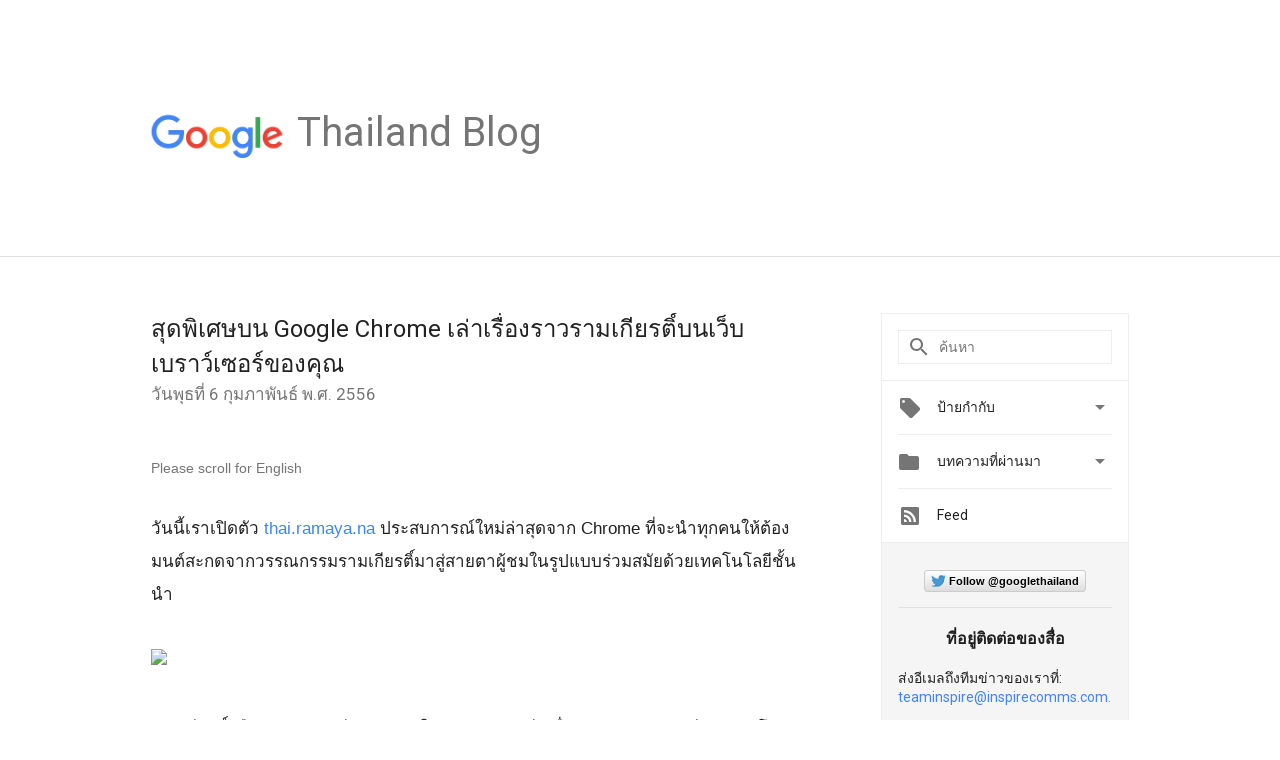

--- FILE ---
content_type: text/html; charset=utf-8
request_url: https://accounts.google.com/o/oauth2/postmessageRelay?parent=https%3A%2F%2Fthailand.googleblog.com&jsh=m%3B%2F_%2Fscs%2Fabc-static%2F_%2Fjs%2Fk%3Dgapi.lb.en.OE6tiwO4KJo.O%2Fd%3D1%2Frs%3DAHpOoo_Itz6IAL6GO-n8kgAepm47TBsg1Q%2Fm%3D__features__
body_size: 161
content:
<!DOCTYPE html><html><head><title></title><meta http-equiv="content-type" content="text/html; charset=utf-8"><meta http-equiv="X-UA-Compatible" content="IE=edge"><meta name="viewport" content="width=device-width, initial-scale=1, minimum-scale=1, maximum-scale=1, user-scalable=0"><script src='https://ssl.gstatic.com/accounts/o/2580342461-postmessagerelay.js' nonce="7IvdybOboxiG6dXS48FfPg"></script></head><body><script type="text/javascript" src="https://apis.google.com/js/rpc:shindig_random.js?onload=init" nonce="7IvdybOboxiG6dXS48FfPg"></script></body></html>